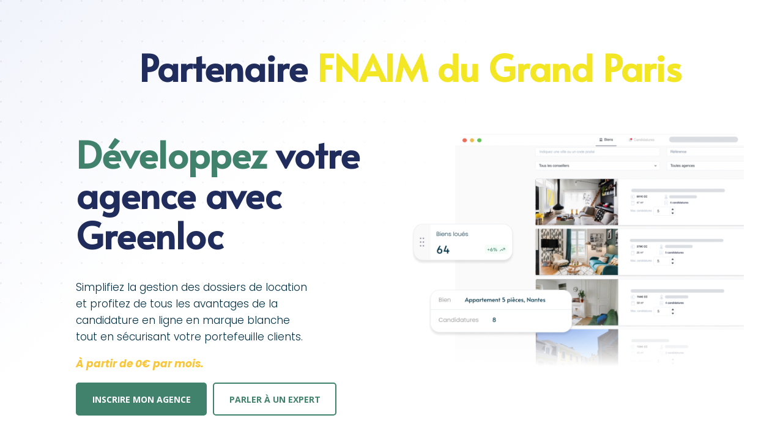

--- FILE ---
content_type: text/css
request_url: https://www.greenloc-immo.com/wp-content/et-cache/1946/et-core-unified-deferred-1946.min.css?ver=1761992676
body_size: 3345
content:
div.et_pb_section.et_pb_section_1{background-image:linear-gradient(180deg,rgba(255,255,255,0) 0%,#f6f6f6 100%)!important}.et_pb_section_1.et_pb_section{padding-bottom:20px}.et_pb_row_2.et_pb_row,.et_pb_row_15.et_pb_row{padding-bottom:10px!important;padding-bottom:10px}.et_pb_text_3.et_pb_text,.et_pb_text_6.et_pb_text,.et_pb_text_8.et_pb_text,.et_pb_text_10.et_pb_text,.et_pb_text_20.et_pb_text,.et_pb_accordion_0.et_pb_accordion .et_pb_toggle_open h5.et_pb_toggle_title,.et_pb_accordion_0.et_pb_accordion .et_pb_toggle_open h1.et_pb_toggle_title,.et_pb_accordion_0.et_pb_accordion .et_pb_toggle_open h2.et_pb_toggle_title,.et_pb_accordion_0.et_pb_accordion .et_pb_toggle_open h3.et_pb_toggle_title,.et_pb_accordion_0.et_pb_accordion .et_pb_toggle_open h4.et_pb_toggle_title,.et_pb_accordion_0.et_pb_accordion .et_pb_toggle_open h6.et_pb_toggle_title{color:#003145!important}.et_pb_text_3,.et_pb_text_20{line-height:1.6em;font-family:'Poppins',Helvetica,Arial,Lucida,sans-serif;font-weight:600;line-height:1.6em}.et_pb_row_3,body #page-container .et-db #et-boc .et-l .et_pb_row_3.et_pb_row,body.et_pb_pagebuilder_layout.single #page-container #et-boc .et-l .et_pb_row_3.et_pb_row,body.et_pb_pagebuilder_layout.single.et_full_width_page #page-container #et-boc .et-l .et_pb_row_3.et_pb_row,.et_pb_row_16,body #page-container .et-db #et-boc .et-l .et_pb_row_16.et_pb_row,body.et_pb_pagebuilder_layout.single #page-container #et-boc .et-l .et_pb_row_16.et_pb_row,body.et_pb_pagebuilder_layout.single.et_full_width_page #page-container #et-boc .et-l .et_pb_row_16.et_pb_row{width:90%}.wdcl_logo_carousel_child_0,.wdcl_logo_carousel_child_1,.wdcl_logo_carousel_child_2,.wdcl_logo_carousel_child_3,.wdcl_logo_carousel_child_4,.wdcl_logo_carousel_child_5,.wdcl_logo_carousel_child_6,.wdcl_logo_carousel_child_7,.wdcl_logo_carousel_child_8,.wdcl_logo_carousel_child_9,.wdcl_logo_carousel_child_10,.wdcl_logo_carousel_child_11,.wdcl_logo_carousel_child_12,.wdcl_logo_carousel_child_13,.wdcl_logo_carousel_child_14,.wdcl_logo_carousel_child_15,.wdcl_logo_carousel_child_16,.wdcl_logo_carousel_child_17,.wdcl_logo_carousel_child_18,.wdcl_logo_carousel_child_19,.wdcl_logo_carousel_child_20{filter:saturate(0%);backface-visibility:hidden}html:not(.et_fb_edit_enabled) #et-fb-app .wdcl_logo_carousel_child_0:hover,html:not(.et_fb_edit_enabled) #et-fb-app .wdcl_logo_carousel_child_1:hover,html:not(.et_fb_edit_enabled) #et-fb-app .wdcl_logo_carousel_child_2:hover,html:not(.et_fb_edit_enabled) #et-fb-app .wdcl_logo_carousel_child_3:hover,html:not(.et_fb_edit_enabled) #et-fb-app .wdcl_logo_carousel_child_4:hover,html:not(.et_fb_edit_enabled) #et-fb-app .wdcl_logo_carousel_child_5:hover,html:not(.et_fb_edit_enabled) #et-fb-app .wdcl_logo_carousel_child_6:hover,html:not(.et_fb_edit_enabled) #et-fb-app .wdcl_logo_carousel_child_7:hover,html:not(.et_fb_edit_enabled) #et-fb-app .wdcl_logo_carousel_child_8:hover,html:not(.et_fb_edit_enabled) #et-fb-app .wdcl_logo_carousel_child_9:hover,html:not(.et_fb_edit_enabled) #et-fb-app .wdcl_logo_carousel_child_10:hover,html:not(.et_fb_edit_enabled) #et-fb-app .wdcl_logo_carousel_child_11:hover,html:not(.et_fb_edit_enabled) #et-fb-app .wdcl_logo_carousel_child_12:hover,html:not(.et_fb_edit_enabled) #et-fb-app .wdcl_logo_carousel_child_13:hover,html:not(.et_fb_edit_enabled) #et-fb-app .wdcl_logo_carousel_child_14:hover,html:not(.et_fb_edit_enabled) #et-fb-app .wdcl_logo_carousel_child_15:hover,html:not(.et_fb_edit_enabled) #et-fb-app .wdcl_logo_carousel_child_16:hover,html:not(.et_fb_edit_enabled) #et-fb-app .wdcl_logo_carousel_child_17:hover,html:not(.et_fb_edit_enabled) #et-fb-app .wdcl_logo_carousel_child_18:hover,html:not(.et_fb_edit_enabled) #et-fb-app .wdcl_logo_carousel_child_19:hover,html:not(.et_fb_edit_enabled) #et-fb-app .wdcl_logo_carousel_child_20:hover{filter:saturate(0%)}.wdcl_logo_carousel_child_0 .dcm-overlay,.wdcl_logo_carousel_child_1 .dcm-overlay,.wdcl_logo_carousel_child_2 .dcm-overlay,.wdcl_logo_carousel_child_3 .dcm-overlay,.wdcl_logo_carousel_child_4 .dcm-overlay,.wdcl_logo_carousel_child_5 .dcm-overlay,.wdcl_logo_carousel_child_6 .dcm-overlay,.wdcl_logo_carousel_child_7 .dcm-overlay,.wdcl_logo_carousel_child_8 .dcm-overlay,.wdcl_logo_carousel_child_9 .dcm-overlay,.wdcl_logo_carousel_child_10 .dcm-overlay,.wdcl_logo_carousel_child_11 .dcm-overlay,.wdcl_logo_carousel_child_12 .dcm-overlay,.wdcl_logo_carousel_child_13 .dcm-overlay,.wdcl_logo_carousel_child_14 .dcm-overlay,.wdcl_logo_carousel_child_15 .dcm-overlay,.wdcl_logo_carousel_child_16 .dcm-overlay,.wdcl_logo_carousel_child_17 .dcm-overlay,.wdcl_logo_carousel_child_18 .dcm-overlay,.wdcl_logo_carousel_child_19 .dcm-overlay,.wdcl_logo_carousel_child_20 .dcm-overlay{color:#2EA3F2}.wdcl_logo_carousel_child_0 .dcm-overlay:after,.wdcl_logo_carousel_child_1 .dcm-overlay:after,.wdcl_logo_carousel_child_2 .dcm-overlay:after,.wdcl_logo_carousel_child_3 .dcm-overlay:after,.wdcl_logo_carousel_child_4 .dcm-overlay:after,.wdcl_logo_carousel_child_5 .dcm-overlay:after,.wdcl_logo_carousel_child_6 .dcm-overlay:after,.wdcl_logo_carousel_child_7 .dcm-overlay:after,.wdcl_logo_carousel_child_8 .dcm-overlay:after,.wdcl_logo_carousel_child_9 .dcm-overlay:after,.wdcl_logo_carousel_child_10 .dcm-overlay:after,.wdcl_logo_carousel_child_11 .dcm-overlay:after,.wdcl_logo_carousel_child_12 .dcm-overlay:after,.wdcl_logo_carousel_child_13 .dcm-overlay:after,.wdcl_logo_carousel_child_14 .dcm-overlay:after,.wdcl_logo_carousel_child_15 .dcm-overlay:after,.wdcl_logo_carousel_child_16 .dcm-overlay:after,.wdcl_logo_carousel_child_17 .dcm-overlay:after,.wdcl_logo_carousel_child_18 .dcm-overlay:after,.wdcl_logo_carousel_child_19 .dcm-overlay:after,.wdcl_logo_carousel_child_20 .dcm-overlay:after{font-size:32px;opacity:1}.wdcl_logo_carousel_0 .dcm-centered--highlighted .slick-slide,.wdcl_logo_carousel_1 .dcm-centered--highlighted .slick-slide{transition:transform 1200ms}.wdcl_logo_carousel_0 .slick-track,.wdcl_logo_carousel_1 .slick-track,.et_pb_section_3.et_pb_section{padding-top:0px;padding-bottom:0px}.wdcl_logo_carousel_0 .slick-slide,.et-db #et-boc .wdcl_logo_carousel_0 .slick-slide{padding-left:10px!important;padding-right:10px!important}.wdcl_logo_carousel_0 .slick-list,.et-db #et-boc .wdcl_logo_carousel_0 .slick-list{margin-left:-10px!important;margin-right:-10px!important}.wdcl_logo_carousel_0 .slick-arrow,.wdcl_logo_carousel_1 .slick-arrow{height:40px;width:40px;color:#333;background:#ddd;border:0px solid #333;transform:skew(0deg);margin-top:-20px;top:50%}.wdcl_logo_carousel_0 .slick-arrow:before,.wdcl_logo_carousel_1 .slick-arrow:before{font-size:30px;transform:skew(-0deg);display:inline-block}.wdcl_logo_carousel_0 .slick-next,.wdcl_logo_carousel_1 .slick-next{border-radius:40px 40px 40px 40px;right:-25px}.wdcl_logo_carousel_0 .slick-prev,.wdcl_logo_carousel_1 .slick-prev{border-radius:40px 40px 40px 40px;left:-25px}.wdcl_logo_carousel_0 .dcm-container .slick-prev,.wdcl_logo_carousel_1 .dcm-container .slick-prev{right:auto!important}.wdcl_logo_carousel_0 .dcm-container .slick-next,.wdcl_logo_carousel_1 .dcm-container .slick-next{left:auto!important}.wdcl_logo_carousel_0 .slick-dots,.wdcl_logo_carousel_1 .slick-dots{text-align:center;transform:translateY(10px)}.wdcl_logo_carousel_0 .slick-dots li,.wdcl_logo_carousel_1 .slick-dots li{margin:0 10px}.wdcl_logo_carousel_0 .slick-dots li button,.wdcl_logo_carousel_1 .slick-dots li button{background:#dddddd;height:10px;width:10px;border-radius:10px 10px 10px 10px}.wdcl_logo_carousel_0 .slick-dots li.slick-active button,.wdcl_logo_carousel_1 .slick-dots li.slick-active button{background:#000000;width:10px}.wdcl_logo_carousel_0 .dcm-logo-carousel-item img{width:90px}.et_pb_blurb_0.et_pb_blurb .et_pb_module_header,.et_pb_blurb_0.et_pb_blurb .et_pb_module_header a{font-family:'Poppins',Helvetica,Arial,Lucida,sans-serif;font-weight:700;font-size:14px;color:#202C5B!important;letter-spacing:1px}.et_pb_blurb_0.et_pb_blurb{font-family:'Poppins',Helvetica,Arial,Lucida,sans-serif;font-weight:300;font-size:16px;color:#003145!important;background-color:#f6f6f6;border-radius:10px 10px 10px 10px;overflow:hidden;padding-top:15px!important;padding-right:0px!important;padding-bottom:4px!important;padding-left:15px!important;margin-bottom:30px!important}.et_pb_blurb_0{box-shadow:0px 8px 18px -6px rgba(0,0,0,0.1)}.et_pb_blurb_0 .et_pb_main_blurb_image .et_pb_image_wrap{width:15px}.et_pb_text_4 h2,.et_pb_text_11 h2,.et_pb_text_12 h2,.et_pb_text_15 h2{font-family:'Alata',Helvetica,Arial,Lucida,sans-serif;font-weight:700;font-size:40px;color:#202C5B!important;line-height:1.3em;text-align:center}.et_pb_text_4{margin-bottom:20px!important}.et_pb_row_5,body #page-container .et-db #et-boc .et-l .et_pb_row_5.et_pb_row,body.et_pb_pagebuilder_layout.single #page-container #et-boc .et-l .et_pb_row_5.et_pb_row,body.et_pb_pagebuilder_layout.single.et_full_width_page #page-container #et-boc .et-l .et_pb_row_5.et_pb_row{width:85%;max-width:1110px}.et_pb_image_1,.et_pb_image_2,.et_pb_image_3{background-color:#f6f6f6;padding-top:10px;padding-right:10px;padding-bottom:10px;padding-left:10px;margin-bottom:15px!important;max-width:45px;border-radius:10px;text-align:left;margin-left:0}.et_pb_text_5 h3,.et_pb_text_7 h3,.et_pb_text_9 h3{font-family:'Alata',Helvetica,Arial,Lucida,sans-serif;font-weight:700;font-size:25px;color:#202C5B!important;line-height:1.5em}.et_pb_text_5{padding-bottom:1px!important;margin-bottom:10px!important}.et_pb_text_6,.et_pb_text_8,.et_pb_text_10{line-height:1.6em;font-family:'Open Sans',Helvetica,Arial,Lucida,sans-serif;font-weight:300;line-height:1.6em}.et_pb_text_7,.et_pb_text_9{margin-bottom:10px!important}.et_pb_row_6.et_pb_row{padding-top:50px!important;padding-bottom:50px!important;padding-top:50px;padding-bottom:50px}.et_pb_text_11{margin-bottom:50px!important}.et_pb_code_0{border-radius:10px 10px 10px 10px;overflow:hidden;max-width:700px;box-shadow:0px 8px 18px -6px rgba(0,0,0,0.1)}.et_pb_section_4.et_pb_section{padding-top:41px;padding-bottom:28px}.et_pb_row_7,body #page-container .et-db #et-boc .et-l .et_pb_row_7.et_pb_row,body.et_pb_pagebuilder_layout.single #page-container #et-boc .et-l .et_pb_row_7.et_pb_row,body.et_pb_pagebuilder_layout.single.et_full_width_page #page-container #et-boc .et-l .et_pb_row_7.et_pb_row{max-width:1110px}.et_pb_text_13.et_pb_text{color:#FAC639!important}.et_pb_text_13{line-height:1.4em;font-weight:700;font-size:30px;line-height:1.4em;background-color:#f1f1f1;border-radius:10px 10px 0 0;overflow:hidden;border-top-width:10px;border-top-color:#FAC639;padding-top:20px!important;padding-bottom:20px!important;margin-bottom:0px!important}.et_pb_text_13 h4{font-family:'Alata',Helvetica,Arial,Lucida,sans-serif;font-weight:700;color:#003145!important;line-height:1.5em}.et_pb_cta_0.et_pb_promo .et_pb_promo_description div{font-weight:300;font-size:16px;color:#003145!important}.et_pb_cta_0.et_pb_promo{background-color:#f9f9f9;border-radius:0 0 10px 10px;overflow:hidden}.et_pb_cta_0.et_pb_promo .et_pb_button_wrapper{text-align:center}body #page-container .et_pb_section .et_pb_cta_0.et_pb_promo .et_pb_promo_button.et_pb_button{color:#41826D!important;border-width:1.5px!important;border-color:#41826D;border-radius:5px;font-size:15px;font-weight:600!important;text-transform:uppercase!important;background-color:RGBA(255,255,255,0)}body #page-container .et_pb_section .et_pb_cta_0.et_pb_promo .et_pb_promo_button.et_pb_button:hover{color:#FFFFFF!important;background-image:initial;background-color:#41826D}body #page-container .et_pb_section .et_pb_cta_0.et_pb_promo .et_pb_promo_button.et_pb_button:before,body #page-container .et_pb_section .et_pb_cta_0.et_pb_promo .et_pb_promo_button.et_pb_button:after,body #page-container .et_pb_section .et_pb_button_2:before,body #page-container .et_pb_section .et_pb_button_2:after,body #page-container .et_pb_section .et_pb_button_3:before,body #page-container .et_pb_section .et_pb_button_3:after{display:none!important}.et_pb_cta_0 .et_pb_button{box-shadow:0px 12px 18px -6px RGBA(255,255,255,0)}.et_pb_cta_0 .et_pb_button:hover{box-shadow:0px 12px 18px -6px rgba(0,0,0,0.3)}body #page-container .et_pb_section .et_pb_cta_0.et_pb_promo .et_pb_button_wrapper .et_pb_promo_button.et_pb_button{padding-top:10px!important;padding-right:20px!important;padding-bottom:10px!important;padding-left:20px!important}.et_pb_cta_0.et_pb_promo .et_pb_promo_button.et_pb_button{transition:color 300ms ease 0ms,background-color 300ms ease 0ms}.et_pb_cta_0.et_pb_promo.et_pb_promo .et_pb_button.et_pb_promo_button{margin-top:10px}div.et_pb_section.et_pb_section_5{background-size:initial;background-image:url(https://www.greenloc.immo/wp-content/uploads/2023/11/Centre.png)!important}.et_pb_section_5.et_pb_section{padding-top:16px}.et_pb_row_9{align-items:center}.et_pb_text_14 h2,.et_pb_text_16 h2,.et_pb_text_17 h2{font-family:'Alata',Helvetica,Arial,Lucida,sans-serif;font-weight:700;font-size:40px;color:#202C5B!important;line-height:1.3em;text-align:left}.et_pb_text_14{margin-bottom:50px!important;width:100%}.et_pb_button_2_wrapper .et_pb_button_2,.et_pb_button_2_wrapper .et_pb_button_2:hover,.et_pb_button_3_wrapper .et_pb_button_3,.et_pb_button_3_wrapper .et_pb_button_3:hover{padding-top:14px!important;padding-right:25px!important;padding-bottom:14px!important;padding-left:25px!important}.et_pb_button_2_wrapper{margin-right:10px!important;margin-bottom:10px!important}body #page-container .et_pb_section .et_pb_button_2{color:#ffffff!important;border-width:1.5px!important;border-color:#41826D;border-radius:5px;letter-spacing:0px;font-size:14px;font-family:'Open Sans',Helvetica,Arial,Lucida,sans-serif!important;font-weight:700!important;text-transform:uppercase!important;background-color:#41826D}body #page-container .et_pb_section .et_pb_button_2:hover{border-color:#41826D!important}.et_pb_button_2,.et_pb_button_3{box-shadow:0px 8px 18px -6px rgba(0,0,0,0)}.et_pb_button_2:hover,.et_pb_button_3:hover{box-shadow:0px 8px 18px -6px rgba(0,0,0,0.3)}.et_pb_button_2_wrapper a:hover,.et_pb_button_3_wrapper a:hover{transform:translateX(0px) translateY(-0.6px)!important}.et_pb_button_2_wrapper,.et_pb_button_2{transition:transform 300ms ease 0ms,border 300ms ease 0ms,box-shadow 300ms ease 0ms}.et_pb_button_2,.et_pb_button_2:after,.et_pb_button_3,.et_pb_button_3:after{transition:all 300ms ease 0ms}.et_pb_blurb_1.et_pb_blurb .et_pb_module_header,.et_pb_blurb_1.et_pb_blurb .et_pb_module_header a,.et_pb_blurb_2.et_pb_blurb .et_pb_module_header,.et_pb_blurb_2.et_pb_blurb .et_pb_module_header a,.et_pb_blurb_3.et_pb_blurb .et_pb_module_header,.et_pb_blurb_3.et_pb_blurb .et_pb_module_header a{font-family:'Alata',Helvetica,Arial,Lucida,sans-serif;font-size:40px;color:#FAC639!important}.et_pb_blurb_1.et_pb_blurb,.et_pb_blurb_2.et_pb_blurb{font-family:'Poppins',Helvetica,Arial,Lucida,sans-serif;font-weight:300;font-size:16px;color:#003145!important;border-radius:10px 10px 10px 10px;overflow:hidden;border-width:1px;border-color:#eaeaea;padding-top:20px!important;padding-right:18px!important;padding-bottom:20px!important;padding-left:18px!important;margin-bottom:30px!important}.et_pb_blurb_1 .et_pb_main_blurb_image .et_pb_image_wrap,.et_pb_blurb_2 .et_pb_main_blurb_image .et_pb_image_wrap,.et_pb_blurb_3 .et_pb_main_blurb_image .et_pb_image_wrap{width:20px}.et_pb_blurb_1.et_pb_blurb .et_parallax_bg_wrap,.et_pb_blurb_1.et_pb_blurb:hover .et_parallax_bg_wrap,.et_pb_blurb_2.et_pb_blurb .et_parallax_bg_wrap,.et_pb_blurb_2.et_pb_blurb:hover .et_parallax_bg_wrap,.et_pb_blurb_3.et_pb_blurb .et_parallax_bg_wrap,.et_pb_blurb_3.et_pb_blurb:hover .et_parallax_bg_wrap{border-radius:10px 10px 10px 10px}.et_pb_blurb_3.et_pb_blurb{font-family:'Poppins',Helvetica,Arial,Lucida,sans-serif;font-weight:300;font-size:16px;color:#003145!important;border-radius:10px 10px 10px 10px;overflow:hidden;border-width:1px;border-color:#eaeaea;padding-top:20px!important;padding-right:18px!important;padding-bottom:20px!important;padding-left:18px!important}div.et_pb_section.et_pb_section_6{background-image:linear-gradient(180deg,#f6f6f6 0%,rgba(255,255,255,0) 100%)!important}.et_pb_section_6.et_pb_section{padding-bottom:11px}.et_pb_row_11,body #page-container .et-db #et-boc .et-l .et_pb_row_11.et_pb_row,body.et_pb_pagebuilder_layout.single #page-container #et-boc .et-l .et_pb_row_11.et_pb_row,body.et_pb_pagebuilder_layout.single.et_full_width_page #page-container #et-boc .et-l .et_pb_row_11.et_pb_row{width:79.7%}.et_pb_text_16,.et_pb_text_17{font-weight:300;background-color:#F6F6F6;border-radius:15px 15px 15px 15px;overflow:hidden;padding-top:20px!important;padding-right:28px!important;padding-bottom:20px!important;padding-left:28px!important;margin-bottom:15px!important;width:100%}.et_pb_text_18{font-weight:300;font-style:italic;background-color:#FFFFFF;margin-bottom:20px!important;display:flex}.et_pb_image_4,.et_pb_image_5{position:absolute!important;bottom:0px;top:auto;right:0px;left:auto;text-align:left;margin-left:0}.et_pb_text_19{font-weight:300;font-style:italic;background-color:#FFFFFF;display:flex}.et_pb_section_7.et_pb_section{padding-top:0px}.et_pb_accordion_0.et_pb_accordion h5.et_pb_toggle_title,.et_pb_accordion_0.et_pb_accordion h1.et_pb_toggle_title,.et_pb_accordion_0.et_pb_accordion h2.et_pb_toggle_title,.et_pb_accordion_0.et_pb_accordion h3.et_pb_toggle_title,.et_pb_accordion_0.et_pb_accordion h4.et_pb_toggle_title,.et_pb_accordion_0.et_pb_accordion h6.et_pb_toggle_title{font-family:'Alata',Helvetica,Arial,Lucida,sans-serif;font-weight:700;font-size:18px;color:#003145!important}.et_pb_accordion_0.et_pb_accordion .et_pb_toggle_content{font-family:'Open Sans',Helvetica,Arial,Lucida,sans-serif;font-weight:300;color:#003145!important}.et_pb_accordion_0.et_pb_accordion .et_pb_accordion_item{border-radius:10px 10px 10px 10px;overflow:hidden;border-width:0px}.et_pb_accordion_0.et_pb_accordion{margin-right:-17px!important;margin-left:-3px!important}.et_pb_accordion_0{width:93.8%}.et_pb_accordion_0 .et_pb_toggle_close{background-color:#f6f6f6}.et_pb_accordion_0 .et_pb_toggle_title:before{color:#003145;font-family:ETmodules!important;font-weight:400!important;content:"\43"!important}.et_pb_section_8.et_pb_section{padding-top:40px;padding-bottom:40px}.wdcl_logo_carousel_1 .slick-slide,.et-db #et-boc .wdcl_logo_carousel_1 .slick-slide{padding-left:0px!important;padding-right:0px!important}.wdcl_logo_carousel_1 .slick-list,.et-db #et-boc .wdcl_logo_carousel_1 .slick-list{margin-left:-0px!important;margin-right:-0px!important}.wdcl_logo_carousel_1 .dcm-logo-carousel-item img{width:100px}.et_pb_text_21 h3{font-family:'Alata',Helvetica,Arial,Lucida,sans-serif;font-weight:700;font-size:25px;color:#FFFFFF!important;line-height:1.5em;text-align:left}.et_pb_text_21{margin-bottom:25px!important}body #page-container .et_pb_section .et_pb_button_3{color:#003145!important;border-width:1.5px!important;border-color:#FFFFFF;border-radius:5px;letter-spacing:0px;font-size:14px;font-family:'Open Sans',Helvetica,Arial,Lucida,sans-serif!important;font-weight:700!important;text-transform:uppercase!important;background-color:#FFFFFF}body #page-container .et_pb_section .et_pb_button_3:hover{border-color:#f5f5f5!important;background-image:initial;background-color:#f5f5f5}.et_pb_button_3_wrapper,.et_pb_button_3{transition:transform 300ms ease 0ms,background-color 300ms ease 0ms,border 300ms ease 0ms,box-shadow 300ms ease 0ms}.et_pb_image_6{width:50%;position:absolute!important;top:50%;bottom:auto;right:-50px;left:auto;transform:translateY(-50%);text-align:left;margin-left:0}.et_pb_column_11,.et_pb_column_13{padding-top:20px}.et_pb_column_12{border-radius:10px 10px 10px 10px;overflow:hidden;box-shadow:0px 12px 10px -6px rgba(0,0,0,0.1)}.et_pb_column_18,.et_pb_column_19{background-color:#FFFFFF;border-radius:10px 10px 10px 10px;overflow:hidden;padding-top:30px;padding-right:30px;padding-bottom:30px;padding-left:30px;display:flex}.et_pb_accordion_item_0.et_pb_toggle{padding-top:30px!important;padding-bottom:30px!important;display:none}.et_pb_accordion_item_1.et_pb_toggle,.et_pb_accordion_item_2.et_pb_toggle,.et_pb_accordion_item_3.et_pb_toggle{padding-top:30px!important;padding-bottom:30px!important}.et_pb_column_23{background-color:#003145;border-radius:15px 15px 15px 15px;overflow:hidden;padding-top:30px;padding-right:30px;padding-bottom:30px;padding-left:30px}.et_pb_section_1{border-radius:0 0 15px 15px;overflow:hidden;max-width:95%;margin-left:auto!important;margin-right:auto!important}.et_pb_blurb_0.et_pb_blurb.et_pb_module,.et_pb_text_11.et_pb_module,.et_pb_code_0.et_pb_module,.et_pb_row_12.et_pb_row,.et_pb_row_13.et_pb_row{margin-left:auto!important;margin-right:auto!important}.et_pb_row_11.et_pb_row{padding-right:1px!important;padding-left:1px!important;margin-right:auto!important;margin-left:25px!important;margin-left:auto!important;margin-right:auto!important;padding-right:1px;padding-left:1px}.et_pb_row_14.et_pb_row{padding-right:8px!important;margin-right:auto!important;margin-left:39px!important;margin-left:auto!important;margin-right:auto!important;padding-right:8px}@media only screen and (min-width:981px){.et_pb_blurb_0.et_pb_blurb{width:160px}.et_pb_text_11{max-width:80%}.et_pb_row_9,body #page-container .et-db #et-boc .et-l .et_pb_row_9.et_pb_row,body.et_pb_pagebuilder_layout.single #page-container #et-boc .et-l .et_pb_row_9.et_pb_row,body.et_pb_pagebuilder_layout.single.et_full_width_page #page-container #et-boc .et-l .et_pb_row_9.et_pb_row,.et_pb_row_12,body #page-container .et-db #et-boc .et-l .et_pb_row_12.et_pb_row,body.et_pb_pagebuilder_layout.single #page-container #et-boc .et-l .et_pb_row_12.et_pb_row,body.et_pb_pagebuilder_layout.single.et_full_width_page #page-container #et-boc .et-l .et_pb_row_12.et_pb_row,.et_pb_row_13,body #page-container .et-db #et-boc .et-l .et_pb_row_13.et_pb_row,body.et_pb_pagebuilder_layout.single #page-container #et-boc .et-l .et_pb_row_13.et_pb_row,body.et_pb_pagebuilder_layout.single.et_full_width_page #page-container #et-boc .et-l .et_pb_row_13.et_pb_row{width:70%}.et_pb_text_18,.et_pb_text_19{width:80%}.et_pb_image_4,.et_pb_image_5{width:230px}.et_pb_row_14,body #page-container .et-db #et-boc .et-l .et_pb_row_14.et_pb_row,body.et_pb_pagebuilder_layout.single #page-container #et-boc .et-l .et_pb_row_14.et_pb_row,body.et_pb_pagebuilder_layout.single.et_full_width_page #page-container #et-boc .et-l .et_pb_row_14.et_pb_row{width:74%}}@media only screen and (max-width:980px){.et_pb_blurb_0.et_pb_blurb{width:160px}.et_pb_text_4 h2,.et_pb_text_11 h2,.et_pb_text_12 h2,.et_pb_text_14 h2,.et_pb_text_15 h2,.et_pb_text_16 h2,.et_pb_text_17 h2{font-size:36px}.et_pb_image_1 .et_pb_image_wrap img,.et_pb_image_2 .et_pb_image_wrap img,.et_pb_image_3 .et_pb_image_wrap img,.et_pb_image_4 .et_pb_image_wrap img,.et_pb_image_5 .et_pb_image_wrap img,.et_pb_image_6 .et_pb_image_wrap img{width:auto}.et_pb_text_11{max-width:100%}.et_pb_text_13{border-top-width:10px;border-top-color:#FAC639}.et_pb_row_9,body #page-container .et-db #et-boc .et-l .et_pb_row_9.et_pb_row,body.et_pb_pagebuilder_layout.single #page-container #et-boc .et-l .et_pb_row_9.et_pb_row,body.et_pb_pagebuilder_layout.single.et_full_width_page #page-container #et-boc .et-l .et_pb_row_9.et_pb_row,.et_pb_row_18,body #page-container .et-db #et-boc .et-l .et_pb_row_18.et_pb_row,body.et_pb_pagebuilder_layout.single #page-container #et-boc .et-l .et_pb_row_18.et_pb_row,body.et_pb_pagebuilder_layout.single.et_full_width_page #page-container #et-boc .et-l .et_pb_row_18.et_pb_row{width:80%}.et_pb_button_2_wrapper{margin-right:10px!important;margin-bottom:10px!important}.et_pb_text_16,.et_pb_text_17{margin-bottom:30px!important}.et_pb_row_12,body #page-container .et-db #et-boc .et-l .et_pb_row_12.et_pb_row,body.et_pb_pagebuilder_layout.single #page-container #et-boc .et-l .et_pb_row_12.et_pb_row,body.et_pb_pagebuilder_layout.single.et_full_width_page #page-container #et-boc .et-l .et_pb_row_12.et_pb_row,.et_pb_row_14,body #page-container .et-db #et-boc .et-l .et_pb_row_14.et_pb_row,body.et_pb_pagebuilder_layout.single #page-container #et-boc .et-l .et_pb_row_14.et_pb_row,body.et_pb_pagebuilder_layout.single.et_full_width_page #page-container #et-boc .et-l .et_pb_row_14.et_pb_row{width:70%}.et_pb_text_18,.et_pb_text_19{margin-bottom:50px!important;width:400px}.et_pb_image_4,.et_pb_image_5{width:190px}.et_pb_section_8.et_pb_section{padding-top:0px;padding-bottom:0px}.et_pb_column_18,.et_pb_column_19{padding-top:30px;padding-right:30px;padding-bottom:30px;padding-left:30px}.et_pb_column_23{border-bottom-width:1px}}@media only screen and (max-width:767px){.et_pb_section_1.et_pb_section{padding-top:10px;padding-bottom:10px}.et_pb_text_4 h2,.et_pb_text_11 h2,.et_pb_text_12 h2,.et_pb_text_14 h2,.et_pb_text_15 h2,.et_pb_text_16 h2,.et_pb_text_17 h2{font-size:32px}.et_pb_image_1 .et_pb_image_wrap img,.et_pb_image_2 .et_pb_image_wrap img,.et_pb_image_3 .et_pb_image_wrap img,.et_pb_image_4 .et_pb_image_wrap img,.et_pb_image_5 .et_pb_image_wrap img,.et_pb_image_6 .et_pb_image_wrap img{width:auto}.et_pb_text_13{border-top-width:10px;border-top-color:#FAC639}.et_pb_button_2_wrapper{margin-right:10px!important;margin-bottom:10px!important;margin-left:10px!important}.et_pb_text_16,.et_pb_text_17{margin-bottom:30px!important}.et_pb_row_12,body #page-container .et-db #et-boc .et-l .et_pb_row_12.et_pb_row,body.et_pb_pagebuilder_layout.single #page-container #et-boc .et-l .et_pb_row_12.et_pb_row,body.et_pb_pagebuilder_layout.single.et_full_width_page #page-container #et-boc .et-l .et_pb_row_12.et_pb_row,.et_pb_row_13,body #page-container .et-db #et-boc .et-l .et_pb_row_13.et_pb_row,body.et_pb_pagebuilder_layout.single #page-container #et-boc .et-l .et_pb_row_13.et_pb_row,body.et_pb_pagebuilder_layout.single.et_full_width_page #page-container #et-boc .et-l .et_pb_row_13.et_pb_row{width:90%}.et_pb_text_18,.et_pb_text_19{margin-bottom:50px!important}.et_pb_image_4,.et_pb_image_5{width:160px}.et_pb_row_14,body #page-container .et-db #et-boc .et-l .et_pb_row_14.et_pb_row,body.et_pb_pagebuilder_layout.single #page-container #et-boc .et-l .et_pb_row_14.et_pb_row,body.et_pb_pagebuilder_layout.single.et_full_width_page #page-container #et-boc .et-l .et_pb_row_14.et_pb_row{width:80%}.et_pb_section_8.et_pb_section{padding-top:0px;padding-bottom:0px}.et_pb_column_18,.et_pb_column_19{padding-top:30px;padding-right:30px;padding-bottom:50px;padding-left:30px}.et_pb_column_23{border-bottom-width:1px}}